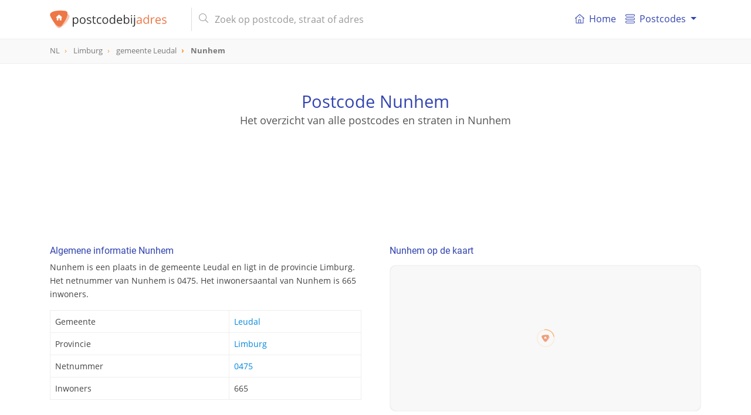

--- FILE ---
content_type: text/html; charset=UTF-8
request_url: https://postcodebijadres.nl/nunhem
body_size: 8064
content:
<!DOCTYPE html>
<html lang="nl">
    <head>
        <meta charset="utf-8">
        <meta name="viewport" content="width=device-width, initial-scale=1">
        <meta http-equiv="X-UA-Compatible" content="IE=edge">
        <title>Postcodes en adressen van Nunhem - Postcode bij adres</title>
<meta name="description" content="Bekijk alle postcodes, straten en adressen van de plaats Nunhem in de gemeente Leudal in de provincie Limburg. Ontdek ook de demografische gegevens, treinstations en nog veel meer.">
<meta name="keywords" content="plaats, Nunhem, Leudal, Limburg, postcode, postcodes, Nederland, NL">
<meta itemprop="name" content="Postcodes en adressen van Nunhem - Postcode bij adres">
<meta itemprop="description" content="Bekijk alle postcodes, straten en adressen van de plaats Nunhem in de gemeente Leudal in de provincie Limburg. Ontdek ook de demografische gegevens, treinstations en nog veel meer.">
<meta itemprop="image" content="https://postcodebijadres.nl/img/core/logo.svg">
<meta name="twitter:card" content="summary">
<meta name="twitter:title" content="Postcodes en adressen van Nunhem - Postcode bij adres">
<meta name="twitter:description" content="Bekijk alle postcodes, straten en adressen van de plaats Nunhem in de gemeente Leudal in de provincie Limburg. Ontdek ook de demografische gegevens, treinstations en nog veel meer.">
<meta name="twitter:creator" content="@postcodebyaddress">
<meta name="twitter:image" content="https://postcodebijadres.nl/img/core/logo.svg">
<meta property="og:title" content="Postcodes en adressen van Nunhem - Postcode bij adres" />
<meta property="og:type" content="article" />
<meta property="og:url" content="https://postcodebijadres.nl/nunhem" />
<meta property="og:image" content="https://postcodebijadres.nl/img/core/logo.svg" />
<meta property="og:description" content="Bekijk alle postcodes, straten en adressen van de plaats Nunhem in de gemeente Leudal in de provincie Limburg. Ontdek ook de demografische gegevens, treinstations en nog veel meer." />
<meta property="og:site_name" content="Postcodebyaddress" />
<link rel="canonical" href="https://postcodebijadres.nl/nunhem"/>
        <meta name="csrf-token" content="JZulYdsDwtLZt0Upduczmf3AsjDhTlKoPKYzBU0F">
        <meta name="google-site-verification" content="wHP1jIQowFbrs6JyY1WUWUaDN4ddO_6osXcVCO4EqQ8" >

        <link rel="apple-touch-icon" sizes="180x180" href="/apple-touch-icon.png">
        <link rel="icon" type="image/png" sizes="32x32" href="/favicon-32x32.png">
        <link rel="icon" type="image/png" sizes="16x16" href="/favicon-16x16.png">
        <link rel="manifest" href="/site.webmanifest">
        <link rel="mask-icon" href="/safari-pinned-tab.svg" color="#5bbad5">
        <meta name="msapplication-TileColor" content="#da532c">
        <meta name="theme-color" content="#ffffff">

        <link href=" /css/app.css?id=3b91df8ae07f13b9de19 " rel="stylesheet" type="text/css">


        <script type="application/ld+json">
            {
              "@context": "http://schema.org",
              "@type": "WebSite",
              "url": "/",
              "potentialAction": {
                "@type": "SearchAction",
                "target": "/zoeken?s={query}",
                "query-input": "required name=query"
              }
            }
        </script>
                <script async src="//pagead2.googlesyndication.com/pagead/js/adsbygoogle.js"></script>
        <script>
            (adsbygoogle = window.adsbygoogle || []).push({
                google_ad_client: "ca-pub-1830653998115366",
                enable_page_level_ads: false
            });
        </script>
            </head>

    <body role="document" itemscope itemtype="http://schema.org/WebPage" class="preload" >

        <nav id="main-navbar" class="navbar navbar-expand-md navbar-top navbar-light fixed-top">
    <div class="container ">

        <button class="navbar-toggler" id="navbarSupportedButton" type="button" data-toggle="collapse" data-target="#navbarSupportedContent" aria-controls="navbarSupportedContent" aria-expanded="false" aria-label="Toggle navigation">
            <span class="navbar-toggler-icon"></span>
        </button>

        <a class="navbar-brand" href="/">
            <img id="main-navbar-logo" src="/img/core/logo.svg" class="d-inline-block align-top" alt="Postcodebijadres.nl">
                    </a>

        <button class="navbar-toggler " id="navbarSearchButton" type="button" data-toggle="collapse" data-target="#navbarSearchContent" aria-controls="navbarSearchContent" aria-expanded="false" aria-label="Toggle navigation">
            <svg xmlns="http://www.w3.org/2000/svg" viewBox="0 0 56.966 56.966"><path d="M55.146 51.887L41.588 37.786A22.926 22.926 0 0 0 46.984 23c0-12.682-10.318-23-23-23s-23 10.318-23 23 10.318 23 23 23c4.761 0 9.298-1.436 13.177-4.162l13.661 14.208c.571.593 1.339.92 2.162.92.779 0 1.518-.297 2.079-.837a3.004 3.004 0 0 0 .083-4.242zM23.984 6c9.374 0 17 7.626 17 17s-7.626 17-17 17-17-7.626-17-17 7.626-17 17-17z"/></svg>
        </button>

        <div class="collapse navbar-collapse my-md-auto d-md-inline w-100" id="navbarSearchContent">
            <form id="navbar-search-form" class="mr-md-4 ml-md-3 my-auto d-inline w-100"  action="/zoeken" method="get">
                <div class="input-group">
                    <div class="input-group-prepend">
                       <span class="input-group-text d-none d-md-inline-block"><i class="fal fa-search"></i></span>
                        <span class="input-group-text d-md-none justify-content-center" id="mobile-search-back"><i class="far fa-arrow-left"></i></span>
                    </div>
                    <input id="navbar-search" name="s" value="" class="form-control" type="search" placeholder="Zoek op postcode, straat of adres" autocomplete="off">
                    <span class="input-group-append d-md-none">
                       <button type="submit" class="btn btn-navbar-search text-center"><i class="fal fa-search"></i></button>
                    </span>
                </div>
                <div class="search-results-container">
                    <div class="search-results closed"></div>
                </div>
            </form>
        </div>
        <div class="collapse navbar-collapse" id="navbarSupportedContent">
            <div id="menutItems">
                <ul class="navbar-nav d-md-none d-lg-flex">
                <li class="nav-item ">
                    <a class="nav-link" href="/">
                        <div class="icon baseline mr-1 d-none d-md-inline-flex">
                        <svg xmlns="http://www.w3.org/2000/svg" width="365" height="365" viewBox="0 0 365 365" class="d-inline-block">
                            <path d="M360.74 155.711l-170-149a12.502 12.502 0 0 0-16.48 0l-170 149c-5.191 4.55-5.711 12.448-1.161 17.641 4.55 5.19 12.449 5.711 17.64 1.16l13.163-11.536V348.89c0 6.903 5.596 12.5 12.5 12.5H318.597c6.904 0 12.5-5.597 12.5-12.5V162.977l13.163 11.537a12.463 12.463 0 0 0 8.234 3.1c3.476 0 6.934-1.441 9.405-4.261 4.553-5.194 4.033-13.091-1.159-17.642zM153.635 336.39V233.418h57.729v102.973l-57.729-.001zm152.464-195.229V336.39h-69.732V220.918c0-6.903-5.598-12.5-12.5-12.5h-82.73c-6.903 0-12.5 5.597-12.5 12.5v115.473H58.903v-195.23c0-.032-.004-.062-.004-.093L182.5 32.733l123.603 108.334c.001.033-.004.062-.004.094z"/><path d="M154.5 120.738c0 6.904 5.596 12.5 12.5 12.5h31c6.903 0 12.5-5.596 12.5-12.5s-5.597-12.5-12.5-12.5h-31c-6.903 0-12.5 5.596-12.5 12.5z"/></svg>
                        </div>
                        <i class="fal fa-home-lg-alt nav-icon d-md-none"></i>

                        Home</a>
                </li>
                <li class="nav-item dropdown">
                    <a class="nav-link dropdown-toggle" href="#" id="navbarDropdownMenuLink" data-toggle="dropdown" aria-haspopup="true" aria-expanded="false">
                      <div class="icon baseline mr-1">
                          <svg xmlns="http://www.w3.org/2000/svg" width="66" height="66" viewBox="0 0 66 66"><path d="M57.5 18h-49C3.813 18 0 14.187 0 9.5S3.813 1 8.5 1h49C62.188 1 66 4.813 66 9.5S62.188 18 57.5 18zM8.5 5C6.019 5 4 7.019 4 9.5S6.019 14 8.5 14h49c2.48 0 4.5-2.019 4.5-4.5S59.98 5 57.5 5h-49zM57.5 65h-49C3.813 65 0 61.188 0 56.5S3.813 48 8.5 48h49c4.688 0 8.5 3.812 8.5 8.5S62.188 65 57.5 65zm-49-13C6.019 52 4 54.02 4 56.5S6.019 61 8.5 61h49c2.48 0 4.5-2.02 4.5-4.5S59.98 52 57.5 52h-49zM57.5 42h-49C3.813 42 0 38.188 0 33.5 0 28.813 3.813 25 8.5 25h49c4.688 0 8.5 3.813 8.5 8.5 0 4.688-3.812 8.5-8.5 8.5zm-49-13A4.505 4.505 0 0 0 4 33.5C4 35.98 6.019 38 8.5 38h49c2.48 0 4.5-2.02 4.5-4.5 0-2.481-2.02-4.5-4.5-4.5h-49z"/></svg>
                      </div>
                       Postcodes
                    </a>
                    <div class="dropdown-menu" aria-labelledby="navbarDropdownMenuLink">
                        <a class="dropdown-item" href="/postcodes-nederland"><i class="fal fa-map-marker-plus nav-icon d-md-none"></i> Postcodes Nederland</a>
                        <a class="dropdown-item" href="/gemeentes"><i class="fal fa-globe nav-icon d-md-none"></i> Gemeentes overzicht</a>
                        <a class="dropdown-item" href="/netnummers"><i class="fal fa-phone-square nav-icon d-md-none"></i> Netnummers Nederland</a>
                        <a class="dropdown-item" href="/veelgestelde-vragen"><i class="fal fa-question-circle nav-icon d-md-none"></i> Veel gestelde vragen</a>
                    </div>
                </li>
            </ul>
            </div>
        </div>
    </div>
</nav>
        <div id="breadcrumbs" role="navigation">
    <div class="container">
        <ol class="breadcrumb" itemscope itemtype="http://schema.org/BreadcrumbList">
                    <li class="breadcrumb-item   " itemprop="itemListElement" itemscope itemtype="http://schema.org/ListItem">
                <a href="/postcodes-nederland"  itemtype="http://schema.org/Thing" itemprop="item" >
                    <span itemprop="name">NL</span>
                </a>
                <meta itemprop="position" content="1" />
            </li>
                    <li class="breadcrumb-item   d-none d-md-inline-block" itemprop="itemListElement" itemscope itemtype="http://schema.org/ListItem">
                <a href="/provincie/limburg"  itemtype="http://schema.org/Thing" itemprop="item" >
                    <span itemprop="name">Limburg</span>
                </a>
                <meta itemprop="position" content="2" />
            </li>
                    <li class="breadcrumb-item   d-none d-md-inline-block" itemprop="itemListElement" itemscope itemtype="http://schema.org/ListItem">
                <a href="/gemeente/leudal"  itemtype="http://schema.org/Thing" itemprop="item" >
                    <span itemprop="name">gemeente Leudal</span>
                </a>
                <meta itemprop="position" content="3" />
            </li>
                    <li class="breadcrumb-item active  " itemprop="itemListElement" itemscope itemtype="http://schema.org/ListItem">
                <a href="/nunhem"  itemtype="http://schema.org/Thing" itemprop="item" >
                    <span itemprop="name">Nunhem</span>
                </a>
                <meta itemprop="position" content="4" />
            </li>
                </ol>
    </div>
</div>

        
<header id="info-page-header" class="container text-center" role="banner" itemscope itemtype="http://schema.org/WPHeader">
       <h1>Postcode Nunhem </h1>
       <h2>Het overzicht van alle postcodes en straten in Nunhem </h2>
        <div class="pba-adv pba-atf mt-5">
    <ins class="adsbygoogle"
         style="display:inline-block"
         data-ad-client="ca-pub-1830653998115366"
         data-ad-slot="6480136828"
         data-ad-format="horizontal"
                  data-page-url="https://postcodebijadres.nl/nunhem"
                  data-full-width-responsive="true"></ins>
    <script>
        (adsbygoogle = window.adsbygoogle || []).push({});
    </script>
</div>
</header>

<script type="application/ld+json">
{
  "@context": "http://schema.org",
  "@type": "Place",
  "geo": {
    "@type": "GeoCoordinates",
    "latitude": "51.248267181275",
    "longitude": "5.9581239354439"
  },
 "address": {
    "@type": "PostalAddress",
    "addressLocality": "Leudal",
    "addressRegion": "Limburg",
    "addressCountry" : "Nederland"
  },
  "name": "Nunhem"
}
</script>
<main class="container mt-md-4">
   <div class="row">
      <div class="col-md-6 pr-md-4">
         <section class="info-block">
            <h2>Algemene informatie Nunhem</h2>
            <p>Nunhem is een plaats in de gemeente Leudal en ligt
                in de provincie Limburg.
                                    Het netnummer van Nunhem is 0475.
                                                Het inwonersaantal van Nunhem is 665 inwoners.
                            </p>
            <table class="table table-bordered mt-3">
               <tbody>
               <tr>
                  <th>Gemeente</th>
                  <td><a href="/gemeente/leudal">Leudal</a></td>
               </tr>
               <tr>
                  <th>Provincie</th>
                  <td><a href="/provincie/limburg">Limburg</a></td>
               </tr>
                                  <tr>
                       <th>Netnummer</th>
                       <td>
                                                          <a href="/netnummer/0475">0475</a><br/>
                                                  </td>
                   </tr>
                                             <tr>
                   <th>Inwoners</th>
                   <td>665</td>
               </tr>
                              </tbody>
            </table>
         </section>

         <div class="pba-adv pba-btf pba-btf-middle">
    <ins class="adsbygoogle"
         style="display:block"
         data-ad-client="ca-pub-1830653998115366"
         data-ad-slot="6991180827"
         data-ad-format="auto"
                  data-page-url="https://postcodebijadres.nl/nunhem"
                  data-full-width-responsive="true"></ins>
    <script>
        (adsbygoogle = window.adsbygoogle || []).push({});
    </script>
</div>

          

                    <section class="info-block">
                  <h2><i class="fal fa-chart-pie d-none d-md-inline-block"></i> Demografische gegevens van Nunhem</h2>
                  <p>
                      Nunhem telt in totaal 665 inwoners waarvan er 52.6% man en 48.1% vrouw zijn. De leeftijden zijn als volgt verdeeld: 11.0% is tussen 0 en 14 jaar, 11.0% is tussen 15 en 24 jaar,
                      19.0% is tussen 25 en 44 jaar, 33.0% is tussen 45 en 64 jaar en 27.0% is 65 jaar of ouder. 49.0% is gehuwed en 39.0% is ongehuwd. Er zijn in totaal 300 huishoudens. Deze bestaan uit 28.0% eenpersoonshuishoudens, 
                      42.0% tweepersoonshuishoudens en 30.0% huishoudens met één of meer kinderen. Gemiddeld bestaat een 
                      huishouden uit 2.2 personen.
                  </p>
                  <small class="d-block mt-1">Bron: <a href="https://cbs.nl" target="_blank">CBS</a> </small>
              </section>
              <hr/>
          
                        <section class="info-block">
                  <h2>Postcodenummers van Nunhem</h2>
                  <p>
                      Nunhem heeft in totaal 1 unieke postcodenummer.
                      Hieronder een overzicht van alle postcodenummers die in Nunhem liggen. Klik op het betreffende postcodenummer om meer
                      postcode en adresseninformatie te zien.
                  </p>
                  <div class="info-block__body">
                                                <a href="/6083" class="badge badge-primary">6083</a>
                                        </div>
              </section>
          
                        <section class="info-block">
                  <h2>Wijken van Nunhem</h2>
                  <p>
                                            Nunhem heeft één wijk genaamd Nunhem. Klik hieonder op de wijk om meer
                       informatie te zien.
                                        </p>
                  <div class="info-block__body">
                                                <a href="/gemeente/leudal/wijk/nunhem" class="badge badge-primary">Nunhem</a>
                                        </div>
              </section>
          


      </div>

      <div class="col-md-6 pl-md-4">
                     <section class="info-block ">
            <h2>Nunhem op de kaart</h2>
            <div id="map-container" class="mt-3">
               <div id="map-overlay">
                  <div class="spinner"></div>
               </div>
               <div id="map" data-mobile-visible="true" data-zoom="8" data-lon="5.9581239354439" data-lat="51.248267181275" data-show-marker="1" data-type="polygon" data-geometry="{&quot;type&quot;: &quot;Polygon&quot;, &quot;coordinates&quot;: [[[5.96469986674579, 51.2353823057237], [5.96517599571077, 51.2366448207871], [5.9681990284458, 51.2368838894774], [5.96630827030642, 51.2371505054522], [5.96604632259843, 51.2381962367497], [5.96688176853712, 51.2392214449016], [5.96799365229477, 51.2384860108026], [5.97430588478446, 51.2404178843612], [5.97559558971785, 51.2394972145333], [5.97717030914689, 51.2410544292898], [5.97831797128885, 51.244683881162], [5.97946047854617, 51.2457083916064], [5.97427476252457, 51.2483092700059], [5.97778522996801, 51.2526324974841], [5.97511054987718, 51.2525749199889], [5.97216398301699, 51.2547853580405], [5.96962268704065, 51.2554065479027], [5.93661926008818, 51.2559486084603], [5.93512737373771, 51.2528432382824], [5.9349172674962, 51.250453837224], [5.93590056107602, 51.2487148320293], [5.93684965099768, 51.2488306307836], [5.93613303410339, 51.2483024282149], [5.93752634340227, 51.24625400604], [5.94123621040984, 51.2457047744878], [5.9462053209318, 51.2437371338337], [5.95075676487257, 51.2435243105324], [5.96120642675106, 51.2411175147239], [5.96112272573237, 51.2395104694483], [5.96029236280966, 51.2387546481464], [5.96162240914233, 51.238369568944], [5.96113398736754, 51.2375379408971], [5.96483071256918, 51.2367283631853], [5.96384144766263, 51.2354712333984], [5.96469986674579, 51.2353823057237]]]}"></div>
            </div>
         </section>
            <section class="info-block">
               <h2><i class="far fa-compass d-none d-md-inline-block"></i> Geografische (GPS) informatie Nunhem</h2>
               <p>Breedte- en lengtegraad van Nunhem</p>
               <table class="table table-bordered mt-3">
                  <tbody>
                  <tr>
                     <td>Breedtegraad (N):</td><td>51.248267181275</td>
                  </tr>
                  <tr>
                     <td>Lengtegraad (E):</td><td>5.9581239354439</td>
                  </tr>
                  </tbody>
               </table>
               <div class="mt-2">
                  <small><a href="https://www.google.com/maps/search/?api=1&query=51.248267181275,5.9581239354439" class="color-primary" target="_blank">
                        <i class="far fa-map-marked"></i> Bekijk in Google Maps</a></small>
               </div>
            </section>
            <hr/>
         
         <div class="pba-adv pba-btf pba-btf-halfpage" id="pba-btf-halfpage">
    <ins class="adsbygoogle"
         style="display:block"
         data-ad-client="ca-pub-1830653998115366"
         data-ad-slot="4956044420"
         data-ad-format="auto"
                  data-page-url="https://postcodebijadres.nl/nunhem"
                  data-full-width-responsive="true"></ins>
    <script>
        (adsbygoogle = window.adsbygoogle || []).push({});
    </script>
</div>

             

                              <section class="info-block">
                     <h2>Plaatsen rondom Nunhem</h2>
                     <div class="info-block__body">
                                                      <a href="/haelen" class="badge badge-primary">Haelen</a>
                                                      <a href="/buggenum" class="badge badge-primary">Buggenum</a>
                                                      <a href="/neer" class="badge badge-primary">Neer</a>
                                                      <a href="/horn" class="badge badge-primary">Horn</a>
                                                      <a href="/roggel" class="badge badge-primary">Roggel</a>
                                                      <a href="/egchel" class="badge badge-primary">Egchel</a>
                                                      <a href="/beegden" class="badge badge-primary">Beegden</a>
                                                      <a href="/heibloem" class="badge badge-primary">Heibloem</a>
                                                      <a href="/herten" class="badge badge-primary">Herten</a>
                                                      <a href="/roermond" class="badge badge-primary">Roermond</a>
                                              </div>
                 </section>
             		  
		           <!--googleoff: snippet-->
	<section class="info-block info-block-properties" >
        <h2><i class="far fa-home-alt d-none d-md-inline-block"></i> Woningen te koop in Nunhem</h2>
        <p>
                            Er staat momenteel 1 woning
                                    <a href="https://huispedia.nl/koopwoningen/nunhem"target="_blank" >te koop in Nunhem</a>.
                                     </p>
        <table class="table table-bordered  mt-3">
            <tbody>
                            <tr class="clickable-row property-row" data-href="https://huispedia.nl/nunhem/6083ad/kerkstraat/43">
                    <td class="img"></td>
                    <td>
                        <a target="_blank" class="title" href="https://huispedia.nl/nunhem/6083ad/kerkstraat/43">Kerkstraat 43</a>
                        <span class="subtitle">6083AD Nunhem</span></td>
                    <td>€ 495.000</td>
                </tr>
                        <tr class="property-footer">
                <td colspan="3" >
                    <a class="huispedia_link" href="https://huispedia.nl" alt="Huispedia" target="_blank"><img class="huispedia_logo" src="/img/core/huispedia_logo.svg"></a>
                </td>
            </tr>
            </tbody>
        </table>
                    <div class="mt-2">
                Bekijk alle <a href="https://huispedia.nl/koopwoningen/nunhem" target="_blank">koopwoningen in Nunhem</a> op Huispedia. 
								
				
            </div>
            </section>
<!--googleon: snippet-->


     

      </div>

      <div class="pba-adv pba-btf pba-btf-bottom" id="pba-btf-bottom">
    <ins class="adsbygoogle"
         style="display:block"
         data-ad-client="ca-pub-1830653998115366"
         data-ad-slot="9944647226"
         data-ad-format="auto"
                  data-page-url="https://postcodebijadres.nl/nunhem"
                  data-full-width-responsive="true"></ins>
    <script>
        var refreshed2 = false;
        var margin2 = window.innerHeight + 250;
        var adAlmostVisibleScrollValue2 = document.getElementById("pba-btf-bottom").offsetTop-margin2;
        var listener2 = function() {
            if (window.scrollY >= adAlmostVisibleScrollValue2 && !refreshed2) {
                (adsbygoogle = window.adsbygoogle || []).push({});
                refreshed2 = true;
                window.removeEventListener('scroll', throttledFetch2, true);
            }
        };
        const throttledFetch2= throttle2(listener2, 250);
        window.addEventListener('scroll', throttledFetch2, true);

        function throttle2 (callback, limit) {
            var tick3 = false;
            return function () {
                if (!tick3) {
                    callback.call();
                    tick3 = true;
                    setTimeout(function () {tick3 = false;}, limit);
                }
            }
        }
    </script>
</div>
    
   </div>
</main>

   <section id="map-bottom-container" class="d-none d-md-block mt-5">
      <div class="map-loader-overlay"><div class="spinner"></div></div>
       <div id="map-bottom" data-lon="5.9581239354439" data-lat="51.248267181275" data-zoom="10" data-show-marker="1" data-action="" data-url="" data-type="polygon">
      </div>
   </section>

        <footer class="" role="contentinfo" itemscope="itemscope" itemtype="https://schema.org/WPFooter">

    <div class="container pt-5" style="min-height: 300px;">
        <div class="row">
            <div class="col-md-4">
                <img src="/img/core/logo.svg"  width="220" class="d-inline-block align-top" alt="Postcodebijadres.nl">
                <p class="mt-3" >
                    Wij maken postcode- en adresseninformatie inzichtelijk voor iedereen. Via onze zoekfunctie vind je eenvoudig
                    de juiste postcode of straat bij het adres. Onze gegevens worden regelmatig geactualiseerd en dekken  heel Nederland.
                </p>
                <div class="d-none d-md-block">
                    <h2>Informatie</h2>
                    <ul>
                        <li><a href="/postcodes-nederland">Postcodes Nederland</a></li>
                        <li><a href="/veelgestelde-vragen">Veelgestelde vragen</a></li>
                        <li><a href="/contact">Contact</a></li>
                    </ul>
                                    </div>
            </div>

            <div class="col-md-8 col-12 mt-2 mt-md-0 pl-md-5">
                <div class="row">
                    <div class="col-md-4 col-6">
                        <h2>Populaire plaatsen</h2>
                        <ul>
                            <li><a href="/amsterdam">Amsterdam</a></li>
                            <li><a href="/rotterdam">Rotterdam</a></li>
                            <li><a href="/den-haag">Den Haag</a></li>
                            <li><a href="/utrecht">Utrecht</a></li>
                            <li><a href="/eindhoven">Eindhoven</a></li>
                            <li><a href="/tilburg">Tilburg</a></li>
                            <li><a href="/groningen">Groningen</a></li>
                            <li><a href="/almere">Almere</a></li>
                            <li><a href="/breda">Breda</a></li>
                            <li><a href="/nijmegen">Nijmegen</a></li>
                            <li><a href="/enschede">Enschede</a></li>
                            <li><a href="/apeldoorn">Apeldoorn</a></li>
                        </ul>
                    </div>
                    <div class="col-md-4 col-6">
                        <h2>Provincies Nederland</h2>
                        <ul>
                            <li><a href="/provincie/drenthe">Drenthe</a></li>
                            <li><a href="/provincie/flevoland">Flevoland</a></li>
                            <li><a href="/provincie/friesland">Friesland</a></li>
                            <li><a href="/provincie/gelderland">Gelderland</a></li>
                            <li><a href="/provincie/groningen">Groningen</a></li>
                            <li><a href="/provincie/limburg">Limburg</a></li>
                            <li><a href="/provincie/noord-brabant">Noord-Brabant</a></li>
                            <li><a href="/provincie/noord-holland">Noord-Holland</a></li>
                            <li><a href="/provincie/overijssel">Overijssel</a></li>
                            <li><a href="/provincie/utrecht">Utrecht</a></li>
                            <li><a href="/provincie/zeeland">Zeeland</a></li>
                            <li><a href="/provincie/zuid-holland">Zuid-Holland</a></li>
                        </ul>
                    </div>
                    <div class="col-md-4 col-12 mt-4 mt-md-0">
                        <div class="row">
                            <div class="col-6 d-md-none ">
                                <h2>Informatie</h2>
                                <ul>
                                    <li><a href="/postcodes-nederland">Postcodes Nederland</a></li>
                                    <li><a href="/veelgestelde-vragen">Veelgestelde vragen</a></li>
                                    <li><a href="/contact">Contact</a></li>
                                </ul>
                            </div>
                            <div class="col-6 col-md-12">
                                <h2>Handige links</h2>
                                <ul>
                                    <li><a href="https://nl.wikipedia.org/wiki/Postcodes_in_Nederland" target="_blank">Wikipedia Postcodes</a></li>
                                    <li><a href="https://postcodebijadres.be" target="_blank">Postcodes België</a></li>
                                    <li><a href="https://postcodebyaddress.co.uk" target="_blank">Postcodes UK</a></li>
                                    <li><a href="https://www.postnl.nl/" target="_blank">PostNL</a></li>
                                </ul>
                            </div>
                                                    </div>
                    </div>
                </div>
            </div>
        </div>
    </div>
    <div id="footer-promo" class="mt-4">
        <div class="container pb-3 pb-md-2 py-2">
            <div class="row ">
                <div class="col-12 col-md-4 text-center text-md-left">
                    Altijd het juiste adres!
                </div>
                <div class="col-12 col-md-8 col-promo text-center">
                    <div class="row">
                        <div class="col text-left">
                            <i class="far fa-check-circle"></i> Betrouwbaar
                        </div>
                        <div class="col ">
                            <i class="far fa-check-circle"></i> Up-to-date
                        </div>
                        <div class="col text-right">
                            <i class="far fa-check-circle"></i> 100% dekking
                        </div>
                    </div>
                </div>
            </div>
        </div>
    </div>
    <div id="footer-legal" >
        <div class="container py-2">
            <div class="row">
                <div class="col-7">
                    ©2026 Postcodebijadres.nl
                </div>
                <div class="col text-right">
                    <a href="/disclaimer">disclaimer</a>
                    <a href="/cookies">cookies</a>
                </div>
            </div>
        </div>
    </div>
</footer>




        <link rel="stylesheet" href="/vendor/fontawesome/css/all.min.css" >
        
        <!--googleoff: all-->
    <!-- Global site tag (gtag.js) - Google Analytics -->
	<script async src="https://www.googletagmanager.com/gtag/js?id=G-L1Y0Q6EPLQ"></script>
	<script>
	  window.dataLayer = window.dataLayer || [];
	  function gtag(){dataLayer.push(arguments);}
	  gtag('js', new Date());
	  gtag('config', 'G-L1Y0Q6EPLQ');
	</script>
        <script
                src="https://code.jquery.com/jquery-3.3.1.min.js"
                integrity="sha256-FgpCb/KJQlLNfOu91ta32o/NMZxltwRo8QtmkMRdAu8="
                crossorigin="anonymous"></script>
        <script src="https://cdnjs.cloudflare.com/ajax/libs/popper.js/1.14.3/umd/popper.min.js" integrity="sha384-ZMP7rVo3mIykV+2+9J3UJ46jBk0WLaUAdn689aCwoqbBJiSnjAK/l8WvCWPIPm49" crossorigin="anonymous"></script>
        <script src="https://stackpath.bootstrapcdn.com/bootstrap/4.1.3/js/bootstrap.min.js" integrity="sha384-ChfqqxuZUCnJSK3+MXmPNIyE6ZbWh2IMqE241rYiqJxyMiZ6OW/JmZQ5stwEULTy" crossorigin="anonymous"></script>

        
        <script src="/js/app.js?id=95c37b444eb2a02a07b6"></script>

        
       
        <!--googleon: all-->
    <script defer src="https://static.cloudflareinsights.com/beacon.min.js/vcd15cbe7772f49c399c6a5babf22c1241717689176015" integrity="sha512-ZpsOmlRQV6y907TI0dKBHq9Md29nnaEIPlkf84rnaERnq6zvWvPUqr2ft8M1aS28oN72PdrCzSjY4U6VaAw1EQ==" data-cf-beacon='{"version":"2024.11.0","token":"c782ed89ddde4eadb80b5103400cd13c","r":1,"server_timing":{"name":{"cfCacheStatus":true,"cfEdge":true,"cfExtPri":true,"cfL4":true,"cfOrigin":true,"cfSpeedBrain":true},"location_startswith":null}}' crossorigin="anonymous"></script>
</body>
</html>

--- FILE ---
content_type: text/html; charset=utf-8
request_url: https://www.google.com/recaptcha/api2/aframe
body_size: 268
content:
<!DOCTYPE HTML><html><head><meta http-equiv="content-type" content="text/html; charset=UTF-8"></head><body><script nonce="Nvk-LHkQrDREaVr7_W3Aig">/** Anti-fraud and anti-abuse applications only. See google.com/recaptcha */ try{var clients={'sodar':'https://pagead2.googlesyndication.com/pagead/sodar?'};window.addEventListener("message",function(a){try{if(a.source===window.parent){var b=JSON.parse(a.data);var c=clients[b['id']];if(c){var d=document.createElement('img');d.src=c+b['params']+'&rc='+(localStorage.getItem("rc::a")?sessionStorage.getItem("rc::b"):"");window.document.body.appendChild(d);sessionStorage.setItem("rc::e",parseInt(sessionStorage.getItem("rc::e")||0)+1);localStorage.setItem("rc::h",'1769914921092');}}}catch(b){}});window.parent.postMessage("_grecaptcha_ready", "*");}catch(b){}</script></body></html>